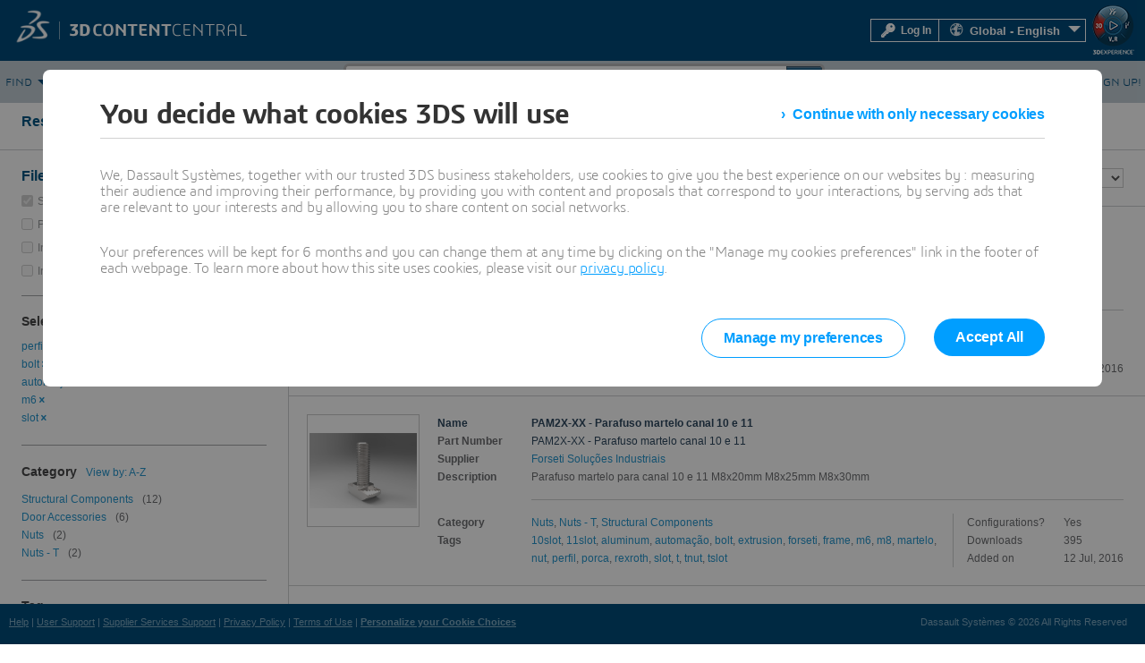

--- FILE ---
content_type: text/css
request_url: https://www.3dcontentcentral.com/css/ds-skeleton.css
body_size: 683
content:
/* Table of Contents
==================================================
    #Base 960 Grid
    #Tablet (Portrait)
    #Mobile (Portrait)
    #Mobile (Landscape)
    #Clearing 
FYI - This style represents the common architecture that is used throughout the new 3DCC pages. 
It's recommended you try and use the defaults before simply creating new divs, but its not required.
Although, this will be what helps a long our responsive efforts moving forward. 
*/

/* #Base 960 Grid
================================================== */
    /**** min-width:1024px; Commentted to Fix SPR 880329 ****/
    .ds_container_12{ position: relative; width: 100%; /* min-width:1024px; */ margin: 0; padding: 0; }
	.ds_grid_1,
	.ds_grid_2,
	.ds_grid_3,
	.ds_grid_4,
	.ds_grid_5,
	.ds_grid_6,
	.ds_grid_7,
	.ds_grid_8,
	.ds_grid_9,
	.ds_grid_10,
	.ds_grid_11,
	.ds_grid_12
	{ float: left; display: inline; margin-left: 10px; margin-right: 10px; }

    /* Nested Column Classes */
     .ds_container_12 .alpha               { margin-left: 0; }
     .ds_container_12 .omega               { margin-right: 0; }

    /* Base Grid */
    .ds_container_12 .ds_grid_1			{ width: 60px;  }
    .ds_container_12 .ds_grid_2			{ width: 140px; }
    .ds_container_12 .ds_grid_3			{ width: 220px; }
    .ds_container_12 .ds_grid_4			{ width: 300px; }
    .ds_container_12 .ds_grid_5			{ width: 380px; }
    .ds_container_12 .ds_grid_6			{ width: 460px; }
    .ds_container_12 .ds_grid_7			{ width: 540px; }
    .ds_container_12 .ds_grid_8			{ width: 620px; }
    .ds_container_12 .ds_grid_9			{ width: 700px; }
    .ds_container_12 .ds_grid_10			{ width: 780px; }
    .ds_container_12 .ds_grid_11			{ width: 860px; }
    .ds_container_12 .ds_grid_12			{ width: 940px; }
    .ds_container_12 .ds_grid_13			{ width: 100%; }
    .ds_container_12 .ds_grid_729			{ width: 729px; }
	/* Prefix Extra Space >> 12 Columns */
	.ds_container_12 .ds_prefix_0 		{padding-left:10px;}
	.ds_container_12 .ds_prefix_1 		{padding-left:80px;}	
	.ds_container_12 .ds_prefix_2 		{padding-left:160px;}
	.ds_container_12 .ds_prefix_3 		{padding-left:240px;}
	.ds_container_12 .ds_prefix_4 		{padding-left:320px;}
	.ds_container_12 .ds_prefix_5 		{padding-left:400px;}
	.ds_container_12 .ds_prefix_6 		{padding-left:480px;}
	.ds_container_12 .ds_prefix_7 		{padding-left:560px;}
	.ds_container_12 .ds_prefix_8 		{padding-left:640px;}
	.ds_container_12 .ds_prefix_9 		{padding-left:720px;}
	.ds_container_12 .ds_prefix_10 		{padding-left:800px;}
	.ds_container_12 .ds_prefix_11 		{padding-left:880px;}
	/* Suffix Extra Space >> 12 Columns */
	.ds_container_12 .ds_suffix_0 		{padding-right:10px;}	
	.ds_container_12 .ds_suffix_1 		{padding-right:80px;}
	.ds_container_12 .ds_suffix_2 		{padding-right:160px;}
	.ds_container_12 .ds_suffix_3 		{padding-right:240px;}
	.ds_container_12 .ds_suffix_4 		{padding-right:320px;}
	.ds_container_12 .ds_suffix_5 		{padding-right:400px;}
	.ds_container_12 .ds_suffix_6 		{padding-right:480px;}
	.ds_container_12 .ds_suffix_7 		{padding-right:560px;}
	.ds_container_12 .ds_suffix_8 		{padding-right:640px;}
	.ds_container_12 .ds_suffix_9 		{padding-right:720px;}
	.ds_container_12 .ds_suffix_10 		{padding-right:800px;}
	.ds_container_12 .ds_suffix_11 		{padding-right:880px;}



/* #Clearing
================================================== */

    .ds_container_12:after { content: "\0020"; display: block; height: 0; clear: both; visibility: hidden; }

    /* Use clearfix class on parent to clear nested columns,
    or wrap each row of columns in a <div class="row"> */
    .clearfix:before,
    .clearfix:after,
    .rowtable:before,
    .rowtable:after {
      content: '\0020'; /*ads a unicode space*/
      display: block;
      overflow: hidden;
      visibility: hidden;
      width: 0;
      height: 0; }
    .rowtable:after,
    .clearfix:after {
      clear: both; }
    .rowtable,
    .clearfix {
      zoom: 1; }

    /* You can also use a <br class="clear" /> to clear columns */
    .clear {
      clear: both;
      display: block;
      overflow: hidden;
      visibility: hidden;
      width: 0;
      height: 0;
    }


